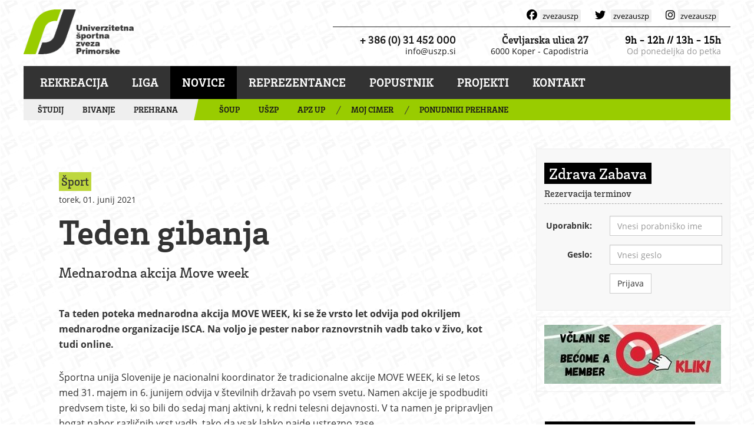

--- FILE ---
content_type: text/html; charset=UTF-8
request_url: https://www.soup.si/sl/sport/novice/teden-gibanja
body_size: 6779
content:
<!DOCTYPE html>
<html lang="sl">
<head>
	<meta charset="UTF-8">
	<meta http-equiv="X-UA-Compatible" content="IE=edge">
	<meta name="viewport" content="width=device-width, initial-scale=1.0">
	<!-- SEO -->
	<title>Teden gibanja | ŠOUP</title>
	<meta name="description" content="Stran Študentske organizacije Univerze na Primorskem">
	<meta name="keywords" content="študenti univerza šport">
	
															
		<link rel="apple-touch-icon" sizes="180x180" href="/favicons/apple-touch-icon.png">
		<link rel="icon" type="image/png" sizes="32x32" href="/favicons/favicon-32x32.png">
		<link rel="icon" type="image/png" sizes="16x16" href="/favicons/favicon-16x16.png">
		<link rel="manifest" href="/favicons/site.webmanifest">
		<link rel="mask-icon" href="/favicons/safari-pinned-tab.svg" color="#bed73e">
		<link rel="shortcut icon" href="/favicons/favicon.ico">
		<meta name="msapplication-TileColor" content="#da532c">
		<meta name="msapplication-config" content="/favicons/browserconfig.xml">
		<meta name="theme-color" content="#ffffff">
		
		<meta name="test" value="soup.si">
		<meta property="og:title" content="Teden gibanja
											" />
		<meta property="og:site_name" content="ŠOUP" />
		<meta property="og:locale" content="sl_SI" />
		<meta property="og:type" content="article" />
		<meta property="og:url" content="https://soup.si/sl/sport/novice/teden-gibanja" />
		<meta property="og:description" content="Mednarodna akcija Move week" />
		<meta property="og:image" content="https://soup.si/storage/image/202106/movew.png
											" />
		<meta property="og:image:alt" content="https://soup.si/images/promo_team.jpg" />
			
			<!-- Global Site Tag (gtag.js) - Google Analytics -->
		<script async src="https://www.googletagmanager.com/gtag/js?id=UA-5569087-28"></script>
		<script>
			window.dataLayer = window.dataLayer || [];
			function gtag(){ dataLayer.push(arguments) };
			gtag('js', new Date());

			gtag('config', 'UA-5569087-28');
		</script>

		<title>ŠOUP | Teden gibanja</title>
					<link rel="stylesheet" type="text/css" href="/css/bootstrap.min.css">
				<link rel="stylesheet" type="text/css" href="/css/owl.carousel.min.css">
				<link rel="stylesheet" type="text/css" href="/style.css?ver=9.1">
				<link rel="stylesheet" type="text/css" href="/css/responsive.css?v=2">
						
	<link rel="stylesheet" href="/css/lightbox.min.css">

	<script src="https://kit.fontawesome.com/da43a06744.js" crossorigin="anonymous"></script>
</head>
<body >
		
			<!-- Load Facebook SDK for JavaScript -->
		<div id="fb-root"></div>
		<script>(function(d, s, id) {
				var js, fjs = d.getElementsByTagName(s)[0];
				if (d.getElementById(id)) return;
				js = d.createElement(s); js.id = id;
				js.src = "//connect.facebook.net/sl_SI/sdk.js#xfbml=1&version=v2.10&appId=216024191914712";
				fjs.parentNode.insertBefore(js, fjs);
			}(document, 'script', 'facebook-jssdk'));
		</script>
	
	<!-- start header -->
	
		<header class="master-page-header">
	
	<div class="master-top">
		<div class="container">
			<div class="row">
				<div class="col-xs-12 col-sm-12 col-md-12">
					<div class="row">
						<div class="col-xs-12 col-sm-12 col-md-3">
							<div class="master-top-left logo">
																								<a href="/sl/sport"><img src="/images/uszp-logo2.png" alt=""></a>
							</div>
							<div class="anniversary-mobile"><a href="https://soup.si/sl/novice/studentska-organizacija-univerze-na-primorskem-praznuje-20-let">20 let študentskih vsebin <i class="fa-duotone fa-arrow-up-right-from-square"></i></a></div>
						</div>
						<div class="col-xs-12 col-sm-12 col-md-9">
							<div class="top-right">

								<div class="header-contacts">
									<div class="social-icons">
																				<a href="https://www.facebook.com/zvezauszp/" target="_blank"><i class="fa-brands fa-facebook"></i><span>zvezauszp</span></a>										<a href="https://twitter.com/zvezauszp" target="_blank"><i class="fa-brands fa-twitter"></i> <span>zvezauszp</span></a>										<a href="https://www.instagram.com/zvezauszp/" target="_blank"><i class="fa-brands fa-instagram"></i><span>zvezauszp</span></a>																																							</div>
									<div class="widget-contact-box">
										<div class="contact-box">
											<a href="mailto:info@uszp.si"><img class="cbicon" src="/images/paper-plane.png" alt=""></a>
											<div class="contact-box-sub">
												<h4><a href="tel:+ 386 (0) 31 452 000">+ 386 (0) 31 452 000</a></h4>
												<span class="contact-box-small"><a href="mailto:info@uszp.si">info@uszp.si</a></span>
											</div>
										</div>
									</div>
									<div class="widget-contact-box">
										<div class="contact-box">
											<a href="https://maps.google.com/maps?cid=14671359017598569419&hl=en&_ga=1.110245509.1859503549.1492601407" target="_blank"><img class="cbicon" src="/images/address.png" alt=""></a>
											<div class="contact-box-sub">
												<h4><a href="https://maps.google.com/maps?cid=14671359017598569419&hl=en&_ga=1.110245509.1859503549.1492601407" target="_blank">Čevljarska ulica 27</a></h4>
												<span class="contact-box-small"><a href="https://maps.google.com/maps?cid=14671359017598569419&hl=en&_ga=1.110245509.1859503549.1492601407" target="_blank">6000 Koper - Capodistria</a></span>
											</div>
										</div>
									</div>
									<div class="widget-contact-box">
										<div class="contact-box">
											<img class="cbicon" src="/images/stopwatch.png" alt="">
											<div class="contact-box-sub">
												<h4>9h - 12h // 13h - 15h</h4>
												<span class="contact-box-small">Od ponedeljka do petka</span>
											</div>
										</div>
									</div>

								</div>
							</div>
							<!-- end top right -->
						</div>
					</div>
				</div>
			</div>
		</div>
	</div>
	<div class="master-middle">
		<div class="container">
			<div class="row">
				<div class="col-sm-12 col-xs-12 clear-fix">
					<div class="main-menu-wrap uszp">
						<div class="row">
							<div class="col-sm-12 col-xs-12">
								<div class="nav-social-mobile">
									<div class="hidden-md col-xs-12 col-sm-11 col-sm-offset-1 social-mobile master-form">
										<div id="ipad-search" class="sb-search">
											<form class="form-inline" action="#" style="display: none;">

												<input class="sb-search-input" placeholder="Search..." type="text" value="" name="search" id="search">
												<input class="sb-search-submit" type="submit" value="">
												<span class="sb-icon-search"></span>
											</form>
										</div>
									</div>
								</div>
								<nav class="master-menu-mobile">
									<p class="menu-mobile"><i class="fa fa-bars"></i></p>
																																				<ul id ="" class="level0 master-menu master-nav-mobile"><li class="uszp"><a href = "/sl/sport/rekreacija" title = "Rekreacija">Rekreacija</a><ul id ="" class="level1"><li class="uszp"><a href = "/sl/sport/rekreacija/badminton" title = "Badminton">Badminton</a></li><li class="uszp"><a href = "/sl/sport/rekreacija/namizni-tenis" title = "Namizni tenis">Namizni tenis</a></li><li class=""><a href = "/sl/sport/rekreacija/joga" title = "Joga">Joga</a></li><li class="uszp"><a href = "/sl/sport/rekreacija/kosarka" title = "Košarka">Košarka</a></li><li class="uszp"><a href = "/sl/sport/rekreacija/plavanje" title = "Plavanje">Plavanje</a></li><li class="uszp"><a href = "/sl/sport/rekreacija/odbojka" title = "Odbojka">Odbojka</a></li><li class="uszp"><a href = "/sl/sport/rekreacija/futsal" title = "Futsal">Futsal</a></li><li class="uszp"><a href = "/sl/sport/rekreacija/pilates" title = "Pilates">Pilates</a></li><li class=""><a href = "/sl/sport/rekreacija/plezanje" title = "Plezanje">Plezanje</a></li><li class=""><a href = "/sl/sport/rekreacija/pravilnik" title = "Pravilnik">Pravilnik</a></li></ul></li><li class="uszp"><a href = "/sl/sport/liga" title = "Liga">Liga</a><ul id ="" class="level1"><li class="uszp"><a href = "/sl/sport/liga/kosarka" title = "Košarka">Košarka</a></li><li class="uszp"><a href = "/sl/sport/liga/futsal" title = "Futsal">Futsal</a></li><li class="uszp"><a href = "/sl/sport/liga/odbojka" title = "Odbojka">Odbojka</a></li><li class=""><a href = "/sl/sport/liga/3x3up" title = "Turnirji 3x3 UP">Turnirji 3x3 UP</a></li></ul></li><li class="uszp active"><a href = "/sl/sport/novice" title = "Novice">Novice</a></li><li class=""><a href = "/sl/sport/reprezentance" title = "Reprezentance">Reprezentance</a><ul id ="" class="level1"><li class=""><a href = "/sl/sport/reprezentance/kosarka-3x3" title = "Košarka 3x3">Košarka 3x3</a></li><li class=""><a href = "/sl/sport/reprezentance/futsal" title = "Futsal">Futsal</a></li><li class=""><a href = "/sl/sport/reprezentance/odbojka-na-mivki" title = "Odbojka na mivki">Odbojka na mivki</a></li><li class=""><a href = "/sl/sport/reprezentance/dvigovanje-utezi" title = "Dvigovanje uteži">Dvigovanje uteži</a></li><li class=""><a href = "/sl/sport/reprezentance/rep-2018-19" title = "2018-2019">2018-2019</a></li></ul></li><li class=""><a href = "/sl/sport/popustnik" title = "Popustnik">Popustnik</a><ul id ="" class="level1"></ul></li><li class=""><a href = "/sl/sport/projekti" title = "Projekti">Projekti</a><ul id ="" class="level1"><li class=""><a href = "/sl/sport/projekti/bodi-aktiven-na-mivki" title = "Bodi aktiven na mivki">Bodi aktiven na mivki</a></li><li class=""><a href = "/sl/sport/projekti/sopa" title = "SOPA">SOPA</a></li><li class=""><a href = "/sl/sport/projekti/veceri-z-vrhunskimi-sportniki" title = "Večeri z vrhunskimi športniki">Večeri z vrhunskimi športniki</a></li><li class=""><a href = "/sl/sport/projekti/prostovoljstvo" title = "Prostovoljstvo">Prostovoljstvo</a></li><li class=""><a href = "/sl/sport/projekti/tekaska-ekipa" title = "Tekaska ekipa">Tekaska ekipa</a></li></ul></li><li class="uszp"><a href = "/sl/sport/kontakt" title = "Kontakt">Kontakt</a></li>
											<li><a href='https://www.soup.si//sl/studij'>Študij</a></li>
											<li><a href='https://www.soup.si//sl/bivanje'>Bivanje</a></li>
											<li><a href='https://www.soup.si//sl/prehrana'>Prehrana</a></li>
											
										
											<li><a href='https://www.soup.si/sl'>ŠOUP</a></li>
											
											
											<!-- li><a href='https://www.primss.si'>PRIMSS</a></li -->
											<li><a href='https://www.soup.si/sl/apz-up' class='border-item-right'>APZ UP</a></li>
											<li class='after-border'><a href='https://www.mojcimer.si/' target='_blank' class='border-item-right'>Moj cimer</a></li>
											<li class='after-border'><a href='https://www.villa-domus.si/' target='_blank' class='border-item-right'>Villa Domus</a></li>
											<li class='after-border'><a href='https://www.studentska-prehrana.si/sl/restaurant' target='_blank'>Ponudniki prehrane</a></li>
										</ul>
																	</nav>
								<nav class="master-main-nav hidden-xs hidden-sm">
									<ul id ="" class="level0 sf-menu uszp"><li class="uszp"><a href = "/sl/sport/rekreacija" title = "Rekreacija">Rekreacija</a></li><li class="uszp"><a href = "/sl/sport/liga" title = "Liga">Liga</a></li><li class="uszp active"><a href = "/sl/sport/novice" title = "Novice">Novice</a></li><li class=""><a href = "/sl/sport/reprezentance" title = "Reprezentance">Reprezentance</a></li><li class=""><a href = "/sl/sport/popustnik" title = "Popustnik">Popustnik</a></li><li class=""><a href = "/sl/sport/projekti" title = "Projekti">Projekti</a></li><li class="uszp"><a href = "/sl/sport/kontakt" title = "Kontakt">Kontakt</a></li></ul>
																	</nav>
							</div><!-- end col -->
							<div class="hidden hidden-xs hidden-sm col-md-2 master-bottom-right master-form mainsearch">
								<div id="sb-search" class="sb-search">
									<form class="form-inline" action="#">

										<input class="sb-search-input" placeholder="Search..." type="text" value="" name="search">
										<input class="sb-search-submit" type="submit" value="">
										<span class="sb-icon-search"></span>
									</form>
								</div>
							</div>
						</div><!-- end row -->
					</div><!-- end main menu wrap -->
				</div><!-- end col 12 -->
			</div><!-- end row -->
		</div>
	</div>
	<div class="hidden-sm hidden-xs master-bottom">
		<div class="container">
			<div class="row">
				<div class="col-sm-12 col-xs-12 clear-fix">
					<div class="main-bottom uszp">
						<div class="row">
							<div class="hidden-sm col-md-3">
								<div class="main-bottom-left clearfix">
									<ul>
										<li><a href="https://www.soup.si//sl/studij">Študij</a></li>
										<li><a href="https://www.soup.si//sl/bivanje">Bivanje</a></li>
										<li class="active"><a href="https://www.soup.si//sl/prehrana">Prehrana</a></li>
																			</ul>
								</div>
							</div>
							<div class="col-sm-8 col-md-8">
								<div class="main-bottom-right clearfix">
									<ul>
										<li><a href="https://www.soup.si/sl">ŠOUP</a></li>										<li><a href="https://www.uszp.si">UŠZP</a></li>																				<li><a href="https://www.soup.si/sl/apz-up" class="border-item-right">APZ UP</a></li>
										<li class="after-border"><a href="https://www.mojcimer.si/" target="_blank" class="border-item-right">Moj cimer</a></li>
										<li class="after-border"><a href="https://www.studentska-prehrana.si/sl/restaurant" target="_blank">Ponudniki prehrane</a></li>
									</ul>
								</div><!-- end right -->
							</div>
						</div>
					</div>
				</div>
			</div>
		</div>
	</div>
</header>
<!-- end header -->	
	<!-- end header -->
	
	<!--  start main content -->
	<!-- ===  Loading Transition ==== -->
	<section>
		<div id="preloader">
			<div id="ctn-preloader" class="ctn-preloader">
				<div class="animation-preloader">
									</div>	
			</div>
		</div>
	</section>
	<div id="main-content">
		
		
		<section class="basic-section ">
			<div class="container">
				<div class="row master-home2-section-custom-1">
					<div class="col-xs-12 col-sm-7 col-md-9 basic-section-left">
						
	<!-- news single  -->
	<div class="text-content single-news-default clearfix">
		<div class="category">Šport</div>
		<div class="post-time">torek, 01. junij 2021</div>
		<h1>Teden gibanja</h1>
		<h3 class="news-subtitle">Mednarodna akcija Move week</h3>
		<div class="content-inner">
			<p><strong>Ta teden poteka mednarodna akcija MOVE WEEK, ki se že vrsto let odvija pod okriljem mednarodne organizacije ISCA. Na voljo je pester nabor raznovrstnih vadb tako v živo, kot tudi online.</strong></p><p>&Scaron;portna unija Slovenije je nacionalni koordinator že tradicionalne akcije MOVE WEEK, ki se letos med 31. majem in 6. junijem odvija v &scaron;tevilnih državah po vsem svetu. Namen akcije je spodbuditi predvsem tiste, ki so bili do sedaj manj aktivni, k redni telesni dejavnosti. V ta namen je pripravljen bogat nabor različnih vrst vadb, tako da vsak lahko najde ustrezno zase.</p><p>Na spletni strani projekta <a href="https://moveweek.eu/">Move Week</a> je na zavihku <a href="https://moveweek.eu/events/">Events</a> seznam brezplačnih &scaron;portno rekreatnih dogodkov v obliki akcije Dan odprtih vrat, ki jih organizirajo lokalna &scaron;portna dru&scaron;tva za svoje občane. Lahko pa se odločite za vadbo v domači sobi - v tem primeru lahko izbirate med tremi vadbami dnevno, ki jih vodijo strokovnjaki iz različnih držav. Urnik vadb je dostopen na zavihku <a href="https://moveweek.eu/moveweekgym/">Move Week Gym</a>. Online vadbe bosta vodila tudi dva Slovenca. V četrtek, 3. junija ob 16h bo Rado Trifković iz Plesnega studia Novo mesto vodil plesno delavnico, v nedeljo, 6. junija ob 9.30 pa bo Klementina Pečar iz &Scaron;US Eurofitnessa pripravila vadbo Yogalates.&nbsp;</p><p>Osrednja prireditev v Sloveniji je dogodek <a href="https://www.sportna-unija.si/?t=7140001851">European Mile</a>, ki bo potekal v soboto, 5. junija od 10. do 16. ure na &Scaron;RC Loka v Novem mestu.</p><p>Tokrat ni izgovorov, na voljo so &scaron;tevilne &scaron;portne aktivnosti za vse okuse in vse starosti. Pridružite se nam in poskrbite za svoje zdravje!</p><p>&nbsp;<img src="/storage/image/202106/movew.png" class="fr-fic fr-dii"></p><p>Vir: &Scaron;portna unija Slovenije, &#39;&#39;Danes je pričetek tedna gibanja&#39;&#39;, <a href="https://www.sportna-unija.si/?t=8140001852">https://www.sportna-unija.si/?t=8140001852</a></p>
		</div>
						<!--fb button-->
	<div class="fb-like" data-href="https://www.soup.si/sl/sport/novice/teden-gibanja" data-layout="button" data-action="like" data-size="small" data-show-faces="false" data-share="true"></div>
		<div class="row">
	<div class="col-12" style="margin-top: 20px;">
					<a href="/sl/sport/novice/skupinsko-doniraje-kilometrov" class="cta-btn margin-up">Prejšnja</a>
							<a href="/sl/sport/novice/poletni-urnik" class="cta-btn margin-up pull-right">Naslednja</a>
			</div>
</div>	</div>
	
		
					</div>
					<!-- sidebar -->
					<div class="col-xs-12 col-sm-5 col-md-3 basic-section-right">
						
						
						
															<div class="widget  banner-classic zz bg-grey">
	<h4>Zdrava Zabava</h4>
	<h5>Rezervacija terminov</h5>
	<form action="https://uszp.si/login" method="post" class="form-horizontal">
		<input type="hidden" name="return" value="zdravazabava/kosarka">
		<div class="form-group">
			<label class="control-label col-sm-4" for="user">Uporabnik:</label>
			<div class="col-sm-8">
				<input type="text" name="user" id="user" class="form-control" placeholder="Vnesi porabniško ime">
			</div>
		</div>
		<div class="form-group">
			<label class="control-label col-sm-4" for="pass">Geslo:</label>
			<div class="col-sm-8">
				<input type="password" name="pass" id="pass" class="form-control" placeholder="Vnesi geslo">
			</div>
		</div>
		<div class="form-group">
			<div class="col-sm-offset-4 col-sm-9">
				<button type="submit" class="btn btn-default">Prijava</button>
			</div>
		</div>
	</form>
</div>																																													<div class="widget banner-classic">
			<a href="https://bit.ly/2XVZIC8" target="_blank"><img width="" src="/storage/image/202109//300X100/včlani-se-tukaj-become-a-member.jpg" alt="vpisni obrazec zz"></a>
		</div>
				
																																    <!-- latest -->
    <div class="favorite-widget bg-grey">
        <div class="widget-title">
            <h4>UŠZP priporoča</h4>
            <p>Aktualne vsebine, ki jih ne smeš zamudit</p>
        </div>
                    <article class="post">
                <div class="post-type-image">
                    <a href="/sl/novice/smucanje-s-soup-1-2">
                                                    <img width="100px" height="64" src="/storage/image/202601//100X64/smučanje---1.png" alt="smučanje 2 -2026">
                                            </a>
                </div>
                <div class="post-content">
                    <div class="post-category"><a href="#">Interesne dejavnosti</a></div>
                    <div class="post-title"><h2><a href="/sl/novice/smucanje-s-soup-1-2">Smučanje s ŠOUP</a></h2></div>
                    <div class="post-date">12.01.2026</div>
                </div><!-- post-content -->
            </article><!-- post -->
                    <article class="post">
                <div class="post-type-image">
                    <a href="/sl/novice/studentje-ponovno-zavzeli-igrisca-uspesno-izvedena-27-jesenska-cista-10ka">
                                                    <img width="100px" height="64" src="/storage/image/202511//100X64/photo-2025-10-15-18-12-48.jpg" alt="ZMAGOVALCI!">
                                            </a>
                </div>
                <div class="post-content">
                    <div class="post-category"><a href="#">Šport</a></div>
                    <div class="post-title"><h2><a href="/sl/novice/studentje-ponovno-zavzeli-igrisca-uspesno-izvedena-27-jesenska-cista-10ka">Študentje ponovno zavzeli igrišča: uspešno izvedena 27. Jesenska Čista 10ka!</a></h2></div>
                    <div class="post-date">16.10.2025</div>
                </div><!-- post-content -->
            </article><!-- post -->
                    <article class="post">
                <div class="post-type-image">
                    <a href="/sl/novice/vsestudentska-krvodajalska-akcija-v-izoli-1">
                                                    <img width="100px" height="64" src="/storage/image/202510//100X64/krvodajalska-akcija-ekrani-1.png" alt="krvodajalska - jesen 2025">
                                            </a>
                </div>
                <div class="post-content">
                    <div class="post-category"><a href="#">Sociala</a></div>
                    <div class="post-title"><h2><a href="/sl/novice/vsestudentska-krvodajalska-akcija-v-izoli-1">Vseštudentska krvodajalska akcija v Izoli</a></h2></div>
                    <div class="post-date">20.10.2025</div>
                </div><!-- post-content -->
            </article><!-- post -->
            </div>
    <!-- end latest -->

																					
					</div>
					<!-- end sidebar -->
				</div>
			</div>
		</section>
		
		
		
		
		
	</div>
	<!-- end main content -->
	<!-- start footer -->
	
		<footer class="master-footer alt-footer">
	<a class="footer-anniversary" href="https://soup.si/sl/novice/studentska-organizacija-univerze-na-primorskem-praznuje-20-let"><img src="/images/logo-20let-moder.png" alt="20 let Šoup"></a>
	<div class="container">
				<div class="row">
			<div class="master-footer-bottom">
				<div class="col-xs-12 col-sm-7 col-md-5">
					<div class="master-footer-left">
						<div class="row">
							<div class="col-xs-12 col-sm-4 col-md-3">
								<div class="widget master-footer-bottom-blog">
									<h3>uszp.si</h3>
																																					<ul id ="" class="level0 "><li class="uszp"><a href = "/sl/sport/rekreacija" title = "Rekreacija">Rekreacija</a></li><li class="uszp"><a href = "/sl/sport/liga" title = "Liga">Liga</a></li><li class="uszp active"><a href = "/sl/sport/novice" title = "Novice">Novice</a></li><li class=""><a href = "/sl/sport/reprezentance" title = "Reprezentance">Reprezentance</a></li><li class=""><a href = "/sl/sport/popustnik" title = "Popustnik">Popustnik</a></li><li class=""><a href = "/sl/sport/projekti" title = "Projekti">Projekti</a></li><li class="uszp"><a href = "/sl/sport/kontakt" title = "Kontakt">Kontakt</a></li></ul>
								</div>
							</div>
							<div class="col-xs-12 col-sm-4 col-md-4">
								<div class="widget master-footer-bottom-blog">
									<h3>O UŠZP</h3>
									<ul id ="" class="level0 "><li class="uszp"><a href = "/sl/sport/uszp/predstavitev" title = "Predstavitev">Predstavitev</a></li><li class="uszp"><a href = "/sl/sport/uszp/zgodovina" title = "Zgodovina">Zgodovina</a></li><li class=""><a href = "/sl/sport/uszp/politika-varstva-osebnih-podatkov" title = "Politika varstva osebnih podatkov">Politika varstva osebnih podatkov</a></li></ul>
								</div>
							</div>
							<div class="col-xs-12 col-sm-4 col-md-4">
								<div class="widget master-footer-bottom-blog">
									<h3>Rekreacija</h3>
									<ul id ="" class="level0 "><li class="uszp"><a href = "/sl/sport/rekreacija/badminton" title = "Badminton">Badminton</a></li><li class="uszp"><a href = "/sl/sport/rekreacija/namizni-tenis" title = "Namizni tenis">Namizni tenis</a></li><li class=""><a href = "/sl/sport/rekreacija/joga" title = "Joga">Joga</a></li><li class="uszp"><a href = "/sl/sport/rekreacija/kosarka" title = "Košarka">Košarka</a></li><li class="uszp"><a href = "/sl/sport/rekreacija/plavanje" title = "Plavanje">Plavanje</a></li><li class="uszp"><a href = "/sl/sport/rekreacija/odbojka" title = "Odbojka">Odbojka</a></li><li class="uszp"><a href = "/sl/sport/rekreacija/futsal" title = "Futsal">Futsal</a></li><li class="uszp"><a href = "/sl/sport/rekreacija/pilates" title = "Pilates">Pilates</a></li><li class=""><a href = "/sl/sport/rekreacija/plezanje" title = "Plezanje">Plezanje</a></li><li class=""><a href = "/sl/sport/rekreacija/pravilnik" title = "Pravilnik">Pravilnik</a></li></ul>
								</div>
							</div>
						</div>
					</div>
				</div>
				<div class="col-xs-12 col-sm-5 col-md-7">
					<div class="widget master-footer-right">
						<div class="big-contacts">
							<span><a href="tel:+ 386 (0) 31 452 000">+ 386 (0) 31 452 000</a></span>/ <span><a href="mailto:info@uszp.si">info@uszp.si</a></span>
						</div>
						<div class="footer-logos clearfix">
							<ul>
								<li><a href="https://www.soup.si/"><img src="/images/logosoup.png" alt="ŠOUP Logo"></a></li>
								<li><a href="https://www.uszp.si/sl/"><img src="/images/logo-uszp.png" alt="UŠZP Logo"></a></li>
								<li><a href="http://www.primss.si/"><img src="/images/logo-primss.png" alt="Primss Logo"></a></li>
								<li><a href="https://www.mojcimer.si/"><img src="/images/logo-cimer.png" alt="Mojcimer Logo"></a></li>
								<li><a href="https://soup.si/sl/apz-up"><img src="/images/logo-apz.png" alt="APZ Logo"></a></li>
								<li><a href="http://villa-domus.si/"><img src="/images/villadomus-logo.png" alt="Villa Domus Logo"></a></li>
							</ul>
						</div>
						<div class="newsletter">
							<div class="widget footer-title">
								<a class="master-label-email" href="https://www.uszp.si/sl/uszp/prijava-mailing-list"><i class="fa-sharp fa-light fa-mailbox"></i> Prijavi se na novice</a>
															</div><!-- end widget -->
						</div><!-- end newsletter -->
						<div class="footer-copyright">
							<p>&#64; Copyright 2017 - Študentska organizacija Univerze na Primorskem | Izvedba: <a href="http://www.28.si">28</a></p>
							<p class="legal"><a href="https://www.soup.si/sl/soup/gdpr">Varstvo osebnih podatkov</a> | <a href="https://www.soup.si/sl/vsebine/izjava-o-dostopnosti">Izjava o dostopnosti</a></p>
						</div>
					</div>
				</div>
			</div>
		</div>
		
	</div>
</footer>
<a href="#0" class="cd-top">
	<p><i class="fa fa-long-arrow-up"></i></p>
</a>	
	<!--  end footer -->
	<!-- js footer -->
	<script>
		WebFontConfig = {
			google: {
				families: [
					'Noto Serif:400,400italic,700,700italic',
					'Raleway:400,100,300,200,500,600,700,800,900'
				]
			},
			 typekit: { id: 'vum8ecx' }
		};

		(function(d) {
			var wf = d.createElement('script'), s = d.scripts[0];
			wf.src = 'https://ajax.googleapis.com/ajax/libs/webfont/1.6.26/webfont.js';
			wf.async = true;
			s.parentNode.insertBefore(wf, s);
		})(document);
	</script>
										<script src="/js/jquery-1.11.3.min.js"></script>
												<script src="/js/bootstrap.min.js"></script>
												<script src="/js/owl.carousel.min.js"></script>
												<script src="/js/jquery.navgoco.min.js"></script>
												<script src="/js/customjs.js?v=2"></script>
							
	<script src="/js/lightbox.min.js"></script>
	<script>
		lightbox.option({
			'wrapAround': true
		})
	</script>

	<!-- end js footer -->
		</body>
</html>